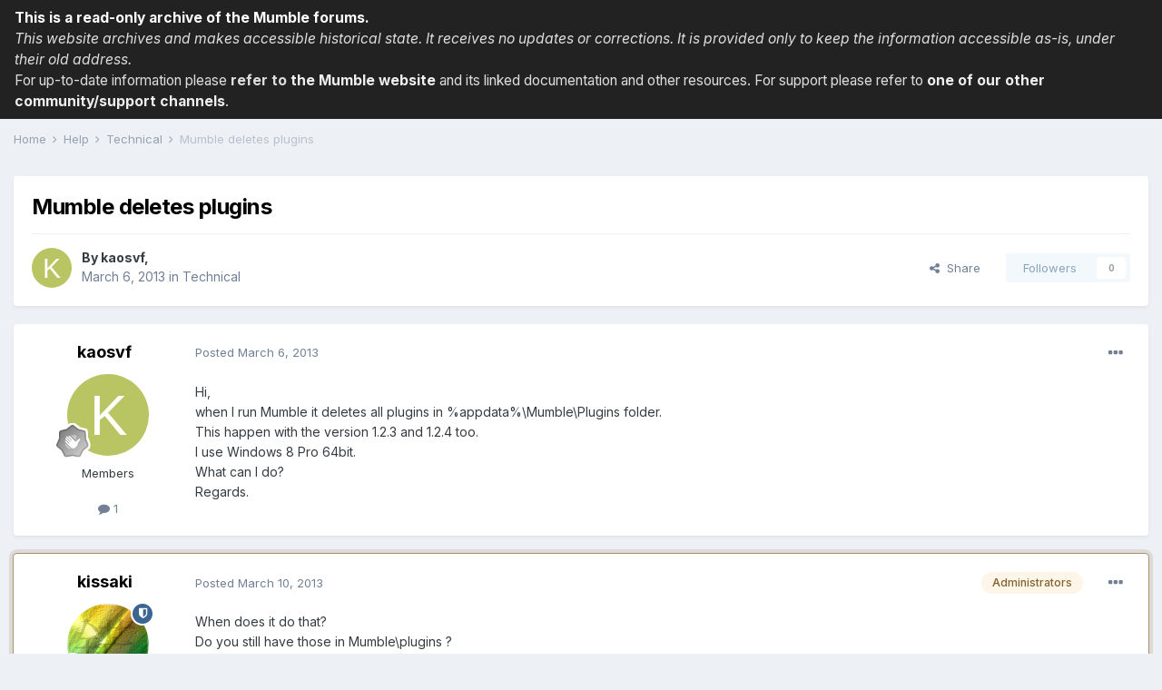

--- FILE ---
content_type: text/html
request_url: https://forums.mumble.info/topic/1017-mumble-deletes-plugins/
body_size: 48615
content:
<!DOCTYPE html>
<html lang="en-US" dir="ltr">
	<head><base href="https://forums.mumble.info/">
		<meta charset="utf-8">
        
		<title>Mumble deletes plugins - Technical - Mumble forums</title>
		
		
		
		

	<meta name="viewport" content="width=device-width, initial-scale=1">


	
	


	<meta name="twitter:card" content="summary" />



	
		
			
				<meta property="og:title" content="Mumble deletes plugins">
			
		
	

	
		
			
				<meta property="og:type" content="website">
			
		
	

	
		
			
				<meta property="og:url" content="topic/1017-mumble-deletes-plugins/">
			
		
	

	
		
			
				<meta name="description" content="Hi,when I run Mumble it deletes all plugins in %appdata%\Mumble\Plugins folder.This happen with the version 1.2.3 and 1.2.4 too.I use Windows 8 Pro 64bit.What can I do?Regards.">
			
		
	

	
		
			
				<meta property="og:description" content="Hi,when I run Mumble it deletes all plugins in %appdata%\Mumble\Plugins folder.This happen with the version 1.2.3 and 1.2.4 too.I use Windows 8 Pro 64bit.What can I do?Regards.">
			
		
	

	
		
			
				<meta property="og:updated_time" content="2013-03-10T18:03:13Z">
			
		
	

	
		
			
				<meta property="og:site_name" content="Mumble forums">
			
		
	

	
		
			
				<meta property="og:locale" content="en_US">
			
		
	


	
		<link rel="canonical" href="topic/1017-mumble-deletes-plugins/" />
	




<link rel="manifest" href="manifest.webmanifest/">
<meta name="msapplication-config" content="browserconfig.xml/">
<meta name="msapplication-starturl" content="/">
<meta name="application-name" content="Mumble forums">
<meta name="apple-mobile-web-app-title" content="Mumble forums">

	<meta name="theme-color" content="#ffffff">






	

	
		
			<link rel="icon" sizes="36x36" href="uploads/monthly_2020_12/android-chrome-36x36.png">
		
	

	
		
			<link rel="icon" sizes="48x48" href="uploads/monthly_2020_12/android-chrome-48x48.png">
		
	

	
		
			<link rel="icon" sizes="72x72" href="uploads/monthly_2020_12/android-chrome-72x72.png">
		
	

	
		
			<link rel="icon" sizes="96x96" href="uploads/monthly_2020_12/android-chrome-96x96.png">
		
	

	
		
			<link rel="icon" sizes="144x144" href="uploads/monthly_2020_12/android-chrome-144x144.png">
		
	

	
		
			<link rel="icon" sizes="192x192" href="uploads/monthly_2020_12/android-chrome-192x192.png">
		
	

	
		
			<link rel="icon" sizes="256x256" href="uploads/monthly_2020_12/android-chrome-256x256.png">
		
	

	
		
			<link rel="icon" sizes="384x384" href="uploads/monthly_2020_12/android-chrome-384x384.png">
		
	

	
		
			<link rel="icon" sizes="512x512" href="uploads/monthly_2020_12/android-chrome-512x512.png">
		
	

	
		
			<meta name="msapplication-square70x70logo" content="uploads/monthly_2020_12/msapplication-square70x70logo.png"/>
		
	

	
		
			<meta name="msapplication-TileImage" content="uploads/monthly_2020_12/msapplication-TileImage.png"/>
		
	

	
		
			<meta name="msapplication-square150x150logo" content="uploads/monthly_2020_12/msapplication-square150x150logo.png"/>
		
	

	
		
			<meta name="msapplication-wide310x150logo" content="uploads/monthly_2020_12/msapplication-wide310x150logo.png"/>
		
	

	
		
			<meta name="msapplication-square310x310logo" content="uploads/monthly_2020_12/msapplication-square310x310logo.png"/>
		
	

	
		
			
				<link rel="apple-touch-icon" href="uploads/monthly_2020_12/apple-touch-icon-57x57.png">
			
		
	

	
		
			
				<link rel="apple-touch-icon" sizes="60x60" href="uploads/monthly_2020_12/apple-touch-icon-60x60.png">
			
		
	

	
		
			
				<link rel="apple-touch-icon" sizes="72x72" href="uploads/monthly_2020_12/apple-touch-icon-72x72.png">
			
		
	

	
		
			
				<link rel="apple-touch-icon" sizes="76x76" href="uploads/monthly_2020_12/apple-touch-icon-76x76.png">
			
		
	

	
		
			
				<link rel="apple-touch-icon" sizes="114x114" href="uploads/monthly_2020_12/apple-touch-icon-114x114.png">
			
		
	

	
		
			
				<link rel="apple-touch-icon" sizes="120x120" href="uploads/monthly_2020_12/apple-touch-icon-120x120.png">
			
		
	

	
		
			
				<link rel="apple-touch-icon" sizes="144x144" href="uploads/monthly_2020_12/apple-touch-icon-144x144.png">
			
		
	

	
		
			
				<link rel="apple-touch-icon" sizes="152x152" href="uploads/monthly_2020_12/apple-touch-icon-152x152.png">
			
		
	

	
		
			
				<link rel="apple-touch-icon" sizes="180x180" href="uploads/monthly_2020_12/apple-touch-icon-180x180.png">
			
		
	





<link rel="preload" href="applications/core/interface/font/fontawesome-webfont.woff2?v=4.7.0" as="font" crossorigin="anonymous">
		


	
		<link href="https://fonts.googleapis.com/css?family=Inter:300,300i,400,400i,500,700,700i" rel="stylesheet" referrerpolicy="origin">
	



	<link rel='stylesheet' href='uploads/css_built_1/341e4a57816af3ba440d891ca87450ff_framework.css?v=598ba121771663357266' media='all'>

	<link rel='stylesheet' href='uploads/css_built_1/05e81b71abe4f22d6eb8d1a929494829_responsive.css?v=598ba121771663357266' media='all'>

	<link rel='stylesheet' href='uploads/css_built_1/90eb5adf50a8c640f633d47fd7eb1778_core.css?v=598ba121771663357266' media='all'>

	<link rel='stylesheet' href='uploads/css_built_1/5a0da001ccc2200dc5625c3f3934497d_core_responsive.css?v=598ba121771663357266' media='all'>

	<link rel='stylesheet' href='uploads/css_built_1/62e269ced0fdab7e30e026f1d30ae516_forums.css?v=598ba121771663357266' media='all'>

	<link rel='stylesheet' href='uploads/css_built_1/76e62c573090645fb99a15a363d8620e_forums_responsive.css?v=598ba121771663357266' media='all'>

	<link rel='stylesheet' href='uploads/css_built_1/ebdea0c6a7dab6d37900b9190d3ac77b_topics.css?v=598ba121771663357266' media='all'>





<link rel='stylesheet' href='uploads/css_built_1/258adbb6e4f3e83cd3b355f84e3fa002_custom.css?v=598ba121771663357266' media='all'>




		
		

	
	<link rel='shortcut icon' href='uploads/monthly_2020_12/favicon.ico' type="image/x-icon">

	</head>
	<body class='ipsApp ipsApp_front ipsJS_none ipsClearfix' data-controller='core.front.core.app' data-message="" data-pageApp='forums' data-pageLocation='front' data-pageModule='forums' data-pageController='topic' data-pageID='1017'  >
<div style="background: #222; color: #ddd; padding: 0.5em 1em; font-size: 1.2em; line-height: 1.5em;">
  <p style="margin:0;padding:0;color:#fff;"><b>This is a read-only archive of the Mumble forums.</b></p>
  <p style="margin:0;padding:0;font-style:italic;">This website archives and makes accessible historical state. It receives no updates or corrections. It is provided only to keep the information accessible as-is, under their old address.</p>
  <p style="margin:0;padding:0;">For up-to-date information please <b>refer to <a href="https://www.mumble.info/" style="color:#eee;">the Mumble website</a></b> and its linked documentation and other resources. For support please refer to <b><a href="https://www.mumble.info/contact/" style="color:#eee;">one of our other community/support channels</a></b>.</p>
</div>

		
        

        

		  <a href='#ipsLayout_mainArea' class='ipsHide' title='Go to main content on this page' accesskey='m'>Jump to content</a>
	<main id='ipsLayout_body' class='ipsLayout_container'>
			<div id='ipsLayout_contentArea'>
				<div id='ipsLayout_contentWrapper'>
					
<nav class='ipsBreadcrumb ipsBreadcrumb_top ipsFaded_withHover'>
	



	<ul data-role="breadcrumbList">
		<li>
			<a title="Home" href=''>
				<span>Home <i class='fa fa-angle-right'></i></span>
			</a>
		</li>
		
		
			<li>
				
					<a href='forum/5-help/'>
						<span>Help <i class='fa fa-angle-right' aria-hidden="true"></i></span>
					</a>
				
			</li>
		
			<li>
				
					<a href='forum/6-technical/'>
						<span>Technical <i class='fa fa-angle-right' aria-hidden="true"></i></span>
					</a>
				
			</li>
		
			<li>
				
					Mumble deletes plugins
				
			</li>
		
	</ul>
</nav>
					
					<div id='ipsLayout_mainArea'>
						
						
						
						

	




						



<div class='ipsPageHeader ipsResponsive_pull ipsBox ipsPadding sm:ipsPadding:half ipsMargin_bottom'>
		
	
	<div class='ipsFlex ipsFlex-ai:center ipsFlex-fw:wrap ipsGap:4'>
		<div class='ipsFlex-flex:11'>
			<h1 class='ipsType_pageTitle ipsContained_container'>
				

				
				
					<span class='ipsType_break ipsContained'>
						<span>Mumble deletes plugins</span>
					</span>
				
			</h1>
			
			
		</div>
		
	</div>
	<hr class='ipsHr'>
	<div class='ipsPageHeader__meta ipsFlex ipsFlex-jc:between ipsFlex-ai:center ipsFlex-fw:wrap ipsGap:3'>
		<div class='ipsFlex-flex:11'>
			<div class='ipsPhotoPanel ipsPhotoPanel_mini ipsPhotoPanel_notPhone ipsClearfix'>
				


	<a href="profile/634-kaosvf/" rel="nofollow" data-ipsHover data-ipsHover-width="370" data-ipsHover-target="profile/634-kaosvf/?do=hovercard" class="ipsUserPhoto ipsUserPhoto_mini" title="Go to kaosvf's profile">
		<img src='data:image/svg+xml,%3Csvg%20xmlns%3D%22http%3A%2F%2Fwww.w3.org%2F2000%2Fsvg%22%20viewBox%3D%220%200%201024%201024%22%20style%3D%22background%3A%23b9c462%22%3E%3Cg%3E%3Ctext%20text-anchor%3D%22middle%22%20dy%3D%22.35em%22%20x%3D%22512%22%20y%3D%22512%22%20fill%3D%22%23ffffff%22%20font-size%3D%22700%22%20font-family%3D%22-apple-system%2C%20BlinkMacSystemFont%2C%20Roboto%2C%20Helvetica%2C%20Arial%2C%20sans-serif%22%3EK%3C%2Ftext%3E%3C%2Fg%3E%3C%2Fsvg%3E' alt='kaosvf' loading="lazy">
	</a>

				<div>
					<p class='ipsType_reset ipsType_blendLinks'>
						<span class='ipsType_normal'>
						
							<strong>By 


<a href='profile/634-kaosvf/' rel="nofollow" data-ipsHover data-ipsHover-width='370' data-ipsHover-target='profile/634-kaosvf/?do=hovercard&amp;referrer=https%253A%252F%252Fforums.mumble.info%252Ftopic%252F1017-mumble-deletes-plugins%252F' title="Go to kaosvf's profile" class="ipsType_break">kaosvf</a>, </strong><br />
							<span class='ipsType_light'><time datetime='2013-03-06T17:39:48Z' title='03/06/2013 05:39  PM' data-short='10 yr'>March 6, 2013</time> in <a href="forum/6-technical/">Technical</a></span>
						
						</span>
					</p>
				</div>
			</div>
		</div>
		
			<div class='ipsFlex-flex:01 ipsResponsive_hidePhone'>
				<div class='ipsFlex ipsFlex-ai:center ipsFlex-jc:center ipsGap:3 ipsGap_row:0'>
					
						


    <a href='#elShareItem_1852499730_menu' id='elShareItem_1852499730' data-ipsMenu class='ipsShareButton ipsButton ipsButton_verySmall ipsButton_link ipsButton_link--light'>
        <span><i class='fa fa-share-alt'></i></span> &nbsp;Share
    </a>

    <div class='ipsPadding ipsMenu ipsMenu_auto ipsHide' id='elShareItem_1852499730_menu' data-controller="core.front.core.sharelink">
        <ul class='ipsList_inline'>
            
                <li>
<a href="http://twitter.com/share?url=https%3A%2F%2Fforums.mumble.info%2Ftopic%2F1017-mumble-deletes-plugins%2F" class="cShareLink cShareLink_twitter" target="_blank" data-role="shareLink" title='Share on Twitter' data-ipsTooltip rel='nofollow noopener'>
	<i class="fa fa-twitter"></i>
</a></li>
            
                <li>
<a href="https://www.facebook.com/sharer/sharer.php?u=https%3A%2F%2Fforums.mumble.info%2Ftopic%2F1017-mumble-deletes-plugins%2F" class="cShareLink cShareLink_facebook" target="_blank" data-role="shareLink" title='Share on Facebook' data-ipsTooltip rel='noopener nofollow'>
	<i class="fa fa-facebook"></i>
</a></li>
            
                <li>
<a href="http://www.reddit.com/submit?url=https%3A%2F%2Fforums.mumble.info%2Ftopic%2F1017-mumble-deletes-plugins%2F&amp;title=Mumble+deletes+plugins" rel="nofollow noopener" class="cShareLink cShareLink_reddit" target="_blank" title='Share on Reddit' data-ipsTooltip>
	<i class="fa fa-reddit"></i>
</a></li>
            
                <li>
<a href="http://www.linkedin.com/shareArticle?mini=true&amp;url=https%3A%2F%2Fforums.mumble.info%2Ftopic%2F1017-mumble-deletes-plugins%2F&amp;title=Mumble+deletes+plugins" rel="nofollow noopener" class="cShareLink cShareLink_linkedin" target="_blank" data-role="shareLink" title='Share on LinkedIn' data-ipsTooltip>
	<i class="fa fa-linkedin"></i>
</a></li>
            
                <li>
<a href="http://pinterest.com/pin/create/button/?url=topic/1017-mumble-deletes-plugins/&amp;media=" class="cShareLink cShareLink_pinterest" rel="nofollow noopener" target="_blank" data-role="shareLink" title='Share on Pinterest' data-ipsTooltip>
	<i class="fa fa-pinterest"></i>
</a></li>
            
        </ul>
        
            <hr class='ipsHr'>
            <button class='ipsHide ipsButton ipsButton_verySmall ipsButton_light ipsButton_fullWidth ipsMargin_top:half' data-controller='core.front.core.webshare' data-role='webShare' data-webShareTitle='Mumble deletes plugins' data-webShareText='Mumble deletes plugins' data-webShareUrl='topic/1017-mumble-deletes-plugins/'>More sharing options...</button>
        
    </div>

					
					



					

<div data-followApp='forums' data-followArea='topic' data-followID='1017' data-controller='core.front.core.followButton'>
	

	<a href='login/' rel="nofollow" class="ipsFollow ipsPos_middle ipsButton ipsButton_light ipsButton_verySmall ipsButton_disabled" data-role="followButton" data-ipsTooltip title='Sign in to follow this'>
		<span>Followers</span>
		<span class='ipsCommentCount'>0</span>
	</a>

</div>
				</div>
			</div>
					
	</div>
	
	
</div>








<div class='ipsClearfix'>
	<ul class="ipsToolList ipsToolList_horizontal ipsClearfix ipsSpacer_both ipsResponsive_hidePhone">
		
		
		
	</ul>
</div>

<div id='comments' data-controller='core.front.core.commentFeed,forums.front.topic.view, core.front.core.ignoredComments' data-autoPoll data-baseURL='topic/1017-mumble-deletes-plugins/' data-lastPage data-feedID='topic-1017' class='cTopic ipsClear ipsSpacer_top'>
	
			
	

	

<div data-controller='core.front.core.recommendedComments' data-url='topic/1017-mumble-deletes-plugins/?recommended=comments' class='ipsRecommendedComments ipsHide'>
	<div data-role="recommendedComments">
		<h2 class='ipsType_sectionHead ipsType_large ipsType_bold ipsMargin_bottom'>Recommended Posts</h2>
		
	</div>
</div>
	
	<div id="elPostFeed" data-role='commentFeed' data-controller='core.front.core.moderation' >
		<form action="topic/1017-mumble-deletes-plugins/?amp;do=multimodComment" method="post" data-ipsPageAction data-role='moderationTools'>
			
			
				

					

					
					



<a id='comment-3642'></a>
<article  id='elComment_3642' class='cPost ipsBox ipsResponsive_pull  ipsComment  ipsComment_parent ipsClearfix ipsClear ipsColumns ipsColumns_noSpacing ipsColumns_collapsePhone    '>
	

	

	<div class='cAuthorPane_mobile ipsResponsive_showPhone'>
		<div class='cAuthorPane_photo'>
			<div class='cAuthorPane_photoWrap'>
				


	<a href="profile/634-kaosvf/" rel="nofollow" data-ipsHover data-ipsHover-width="370" data-ipsHover-target="profile/634-kaosvf/?do=hovercard" class="ipsUserPhoto ipsUserPhoto_large" title="Go to kaosvf's profile">
		<img src='data:image/svg+xml,%3Csvg%20xmlns%3D%22http%3A%2F%2Fwww.w3.org%2F2000%2Fsvg%22%20viewBox%3D%220%200%201024%201024%22%20style%3D%22background%3A%23b9c462%22%3E%3Cg%3E%3Ctext%20text-anchor%3D%22middle%22%20dy%3D%22.35em%22%20x%3D%22512%22%20y%3D%22512%22%20fill%3D%22%23ffffff%22%20font-size%3D%22700%22%20font-family%3D%22-apple-system%2C%20BlinkMacSystemFont%2C%20Roboto%2C%20Helvetica%2C%20Arial%2C%20sans-serif%22%3EK%3C%2Ftext%3E%3C%2Fg%3E%3C%2Fsvg%3E' alt='kaosvf' loading="lazy">
	</a>

				
				
					<a href="profile/634-kaosvf/badges/" rel="nofollow">
						
<img src='uploads/monthly_2021_06/1_Newbie.svg' loading="lazy" alt="Newbie" class="cAuthorPane_badge cAuthorPane_badge--rank ipsOutline ipsOutline:2px" data-ipsTooltip title="Rank: Newbie (1/14)">
					</a>
				
			</div>
		</div>
		<div class='cAuthorPane_content'>
			<h3 class='ipsType_sectionHead cAuthorPane_author ipsType_break ipsType_blendLinks ipsFlex ipsFlex-ai:center'>
				


<a href='profile/634-kaosvf/' rel="nofollow" data-ipsHover data-ipsHover-width='370' data-ipsHover-target='profile/634-kaosvf/?do=hovercard&amp;referrer=https%253A%252F%252Fforums.mumble.info%252Ftopic%252F1017-mumble-deletes-plugins%252F' title="Go to kaosvf's profile" class="ipsType_break">kaosvf</a>
			</h3>
			<div class='ipsType_light ipsType_reset'>
				<a href='topic/1017-mumble-deletes-plugins/?do=findComment&amp;comment=3642' rel="nofollow" class='ipsType_blendLinks'>Posted <time datetime='2013-03-06T17:39:48Z' title='03/06/2013 05:39  PM' data-short='10 yr'>March 6, 2013</time></a>
				
			</div>
		</div>
	</div>
	<aside class='ipsComment_author cAuthorPane ipsColumn ipsColumn_medium ipsResponsive_hidePhone'>
		<h3 class='ipsType_sectionHead cAuthorPane_author ipsType_blendLinks ipsType_break'><strong>


<a href='profile/634-kaosvf/' rel="nofollow" data-ipsHover data-ipsHover-width='370' data-ipsHover-target='profile/634-kaosvf/?do=hovercard&amp;referrer=https%253A%252F%252Fforums.mumble.info%252Ftopic%252F1017-mumble-deletes-plugins%252F' title="Go to kaosvf's profile" class="ipsType_break">kaosvf</a></strong>
			
		</h3>
		<ul class='cAuthorPane_info ipsList_reset'>
			<li data-role='photo' class='cAuthorPane_photo'>
				<div class='cAuthorPane_photoWrap'>
					


	<a href="profile/634-kaosvf/" rel="nofollow" data-ipsHover data-ipsHover-width="370" data-ipsHover-target="profile/634-kaosvf/?do=hovercard" class="ipsUserPhoto ipsUserPhoto_large" title="Go to kaosvf's profile">
		<img src='data:image/svg+xml,%3Csvg%20xmlns%3D%22http%3A%2F%2Fwww.w3.org%2F2000%2Fsvg%22%20viewBox%3D%220%200%201024%201024%22%20style%3D%22background%3A%23b9c462%22%3E%3Cg%3E%3Ctext%20text-anchor%3D%22middle%22%20dy%3D%22.35em%22%20x%3D%22512%22%20y%3D%22512%22%20fill%3D%22%23ffffff%22%20font-size%3D%22700%22%20font-family%3D%22-apple-system%2C%20BlinkMacSystemFont%2C%20Roboto%2C%20Helvetica%2C%20Arial%2C%20sans-serif%22%3EK%3C%2Ftext%3E%3C%2Fg%3E%3C%2Fsvg%3E' alt='kaosvf' loading="lazy">
	</a>

					
					
						
<img src='uploads/monthly_2021_06/1_Newbie.svg' loading="lazy" alt="Newbie" class="cAuthorPane_badge cAuthorPane_badge--rank ipsOutline ipsOutline:2px" data-ipsTooltip title="Rank: Newbie (1/14)">
					
				</div>
			</li>
			
				<li data-role='group'>Members</li>
				
			
			
				<li data-role='stats' class='ipsMargin_top'>
					<ul class="ipsList_reset ipsType_light ipsFlex ipsFlex-ai:center ipsFlex-jc:center ipsGap_row:2 cAuthorPane_stats">
						<li>
							
								<a href="profile/634-kaosvf/content/" rel="nofollow" title="1 post" data-ipsTooltip class="ipsType_blendLinks">
							
								<i class="fa fa-comment"></i> 1
							
								</a>
							
						</li>
						
					</ul>
				</li>
			
			
				

			
		</ul>
	</aside>
	<div class='ipsColumn ipsColumn_fluid ipsMargin:none'>
		

<div id='comment-3642_wrap' data-controller='core.front.core.comment' data-commentApp='forums' data-commentType='forums' data-commentID="3642" data-quoteData='{&quot;userid&quot;:634,&quot;username&quot;:&quot;kaosvf&quot;,&quot;timestamp&quot;:1362591588,&quot;contentapp&quot;:&quot;forums&quot;,&quot;contenttype&quot;:&quot;forums&quot;,&quot;contentid&quot;:1017,&quot;contentclass&quot;:&quot;forums_Topic&quot;,&quot;contentcommentid&quot;:3642}' class='ipsComment_content ipsType_medium'>

	<div class='ipsComment_meta ipsType_light ipsFlex ipsFlex-ai:center ipsFlex-jc:between ipsFlex-fd:row-reverse'>
		<div class='ipsType_light ipsType_reset ipsType_blendLinks ipsComment_toolWrap'>
			<div class='ipsResponsive_hidePhone ipsComment_badges'>
				<ul class='ipsList_reset ipsFlex ipsFlex-jc:end ipsFlex-fw:wrap ipsGap:2 ipsGap_row:1'>
					
					
					
					
					
				</ul>
			</div>
			<ul class='ipsList_reset ipsComment_tools'>
				<li>
					<a href='#elControls_3642_menu' class='ipsComment_ellipsis' id='elControls_3642' title='More options...' data-ipsMenu data-ipsMenu-appendTo='#comment-3642_wrap'><i class='fa fa-ellipsis-h'></i></a>
					<ul id='elControls_3642_menu' class='ipsMenu ipsMenu_narrow ipsHide'>
						
						
							<li class='ipsMenu_item'><a href='topic/1017-mumble-deletes-plugins/' title='Share this post' data-ipsDialog data-ipsDialog-size='narrow' data-ipsDialog-content='#elShareComment_3642_menu' data-ipsDialog-title="Share this post" id='elSharePost_3642' data-role='shareComment'>Share</a></li>
						
                        
						
						
						
							
								
							
							
							
							
							
							
						
					</ul>
				</li>
				
			</ul>
		</div>

		<div class='ipsType_reset ipsResponsive_hidePhone'>
			<a href='topic/1017-mumble-deletes-plugins/?do=findComment&amp;comment=3642' rel="nofollow" class='ipsType_blendLinks'>Posted <time datetime='2013-03-06T17:39:48Z' title='03/06/2013 05:39  PM' data-short='10 yr'>March 6, 2013</time></a>
			
			<span class='ipsResponsive_hidePhone'>
				
				
			</span>
		</div>
	</div>

	

    

	<div class='cPost_contentWrap'>
		
		<div data-role='commentContent' class='ipsType_normal ipsType_richText ipsPadding_bottom ipsContained' data-controller='core.front.core.lightboxedImages'>
			<p>Hi,<br /></p><p>when I run Mumble it deletes all plugins in %appdata%\Mumble\Plugins folder.<br /></p><p>This happen with the version 1.2.3 and 1.2.4 too.<br /></p><p>I use Windows 8 Pro 64bit.<br /></p><p>What can I do?<br /></p><p>Regards.</p>

			
		</div>

		

		
	</div>

	

	



<div class='ipsPadding ipsHide cPostShareMenu' id='elShareComment_3642_menu'>
	<h5 class='ipsType_normal ipsType_reset'>Link to comment</h5>
	
		
	
	
	<input type='text' value='topic/1017-mumble-deletes-plugins/' class='ipsField_fullWidth'>

	
	<h5 class='ipsType_normal ipsType_reset ipsSpacer_top'>Share on other sites</h5>
	

	<ul class='ipsList_inline ipsList_noSpacing ipsClearfix' data-controller="core.front.core.sharelink">
		
			<li>
<a href="http://twitter.com/share?url=https%3A%2F%2Fforums.mumble.info%2Ftopic%2F1017-mumble-deletes-plugins%2F%3Fdo%3DfindComment%26comment%3D3642" class="cShareLink cShareLink_twitter" target="_blank" data-role="shareLink" title='Share on Twitter' data-ipsTooltip rel='nofollow noopener'>
	<i class="fa fa-twitter"></i>
</a></li>
		
			<li>
<a href="https://www.facebook.com/sharer/sharer.php?u=https%3A%2F%2Fforums.mumble.info%2Ftopic%2F1017-mumble-deletes-plugins%2F%3Fdo%3DfindComment%26comment%3D3642" class="cShareLink cShareLink_facebook" target="_blank" data-role="shareLink" title='Share on Facebook' data-ipsTooltip rel='noopener nofollow'>
	<i class="fa fa-facebook"></i>
</a></li>
		
			<li>
<a href="http://www.reddit.com/submit?url=https%3A%2F%2Fforums.mumble.info%2Ftopic%2F1017-mumble-deletes-plugins%2F%3Fdo%3DfindComment%26comment%3D3642&amp;title=Mumble+deletes+plugins" rel="nofollow noopener" class="cShareLink cShareLink_reddit" target="_blank" title='Share on Reddit' data-ipsTooltip>
	<i class="fa fa-reddit"></i>
</a></li>
		
			<li>
<a href="http://www.linkedin.com/shareArticle?mini=true&amp;url=https%3A%2F%2Fforums.mumble.info%2Ftopic%2F1017-mumble-deletes-plugins%2F%3Fdo%3DfindComment%26comment%3D3642&amp;title=Mumble+deletes+plugins" rel="nofollow noopener" class="cShareLink cShareLink_linkedin" target="_blank" data-role="shareLink" title='Share on LinkedIn' data-ipsTooltip>
	<i class="fa fa-linkedin"></i>
</a></li>
		
			<li>
<a href="http://pinterest.com/pin/create/button/?url=topic/1017-mumble-deletes-plugins/?do=findComment%26comment=3642&amp;media=" class="cShareLink cShareLink_pinterest" rel="nofollow noopener" target="_blank" data-role="shareLink" title='Share on Pinterest' data-ipsTooltip>
	<i class="fa fa-pinterest"></i>
</a></li>
		
	</ul>


	<hr class='ipsHr'>
	<button class='ipsHide ipsButton ipsButton_small ipsButton_light ipsButton_fullWidth ipsMargin_top:half' data-controller='core.front.core.webshare' data-role='webShare' data-webShareTitle='Mumble deletes plugins' data-webShareText='Hi,  when I run Mumble it deletes all plugins in %appdata%\Mumble\Plugins folder.  This happen with the version 1.2.3 and 1.2.4 too.  I use Windows 8 Pro 64bit.  What can I do?  Regards. ' data-webShareUrl='topic/1017-mumble-deletes-plugins/?do=findComment&amp;comment=3642'>More sharing options...</button>

	
</div>
</div>
	</div>
</article>
					
					
					
				

					

					
					



<a id='comment-3649'></a>
<article data-memberGroup="4"  id='elComment_3649' class='cPost ipsBox ipsResponsive_pull  ipsComment  ipsComment_parent ipsClearfix ipsClear ipsColumns ipsColumns_noSpacing ipsColumns_collapsePhone ipsComment_highlighted   '>
	

	
		<div class='ipsResponsive_showPhone ipsComment_badges'>
			<ul class='ipsList_reset ipsFlex ipsFlex-fw:wrap ipsGap:2 ipsGap_row:1'>
				
					<li><strong class='ipsBadge ipsBadge_large ipsBadge_highlightedGroup'>Administrators</strong></li>
				
				
				
				
			</ul>
		</div>
	

	<div class='cAuthorPane_mobile ipsResponsive_showPhone'>
		<div class='cAuthorPane_photo'>
			<div class='cAuthorPane_photoWrap'>
				


	<a href="profile/36-kissaki/" rel="nofollow" data-ipsHover data-ipsHover-width="370" data-ipsHover-target="profile/36-kissaki/?do=hovercard" class="ipsUserPhoto ipsUserPhoto_large" title="Go to kissaki's profile">
		<img src='uploads/monthly_2020_12/19820b22d11890889964d94cf57d98b8_103.thumb.png.67d3bb81b3ce62b0f9e05330f092c174.png' alt='kissaki' loading="lazy">
	</a>

				
				<span class="cAuthorPane_badge cAuthorPane_badge--moderator" data-ipsTooltip title="kissaki is a moderator"></span>
				
				
					<a href="profile/36-kissaki/badges/" rel="nofollow">
						
<img src='uploads/monthly_2021_06/1_Newbie.svg' loading="lazy" alt="Newbie" class="cAuthorPane_badge cAuthorPane_badge--rank ipsOutline ipsOutline:2px" data-ipsTooltip title="Rank: Newbie (1/14)">
					</a>
				
			</div>
		</div>
		<div class='cAuthorPane_content'>
			<h3 class='ipsType_sectionHead cAuthorPane_author ipsType_break ipsType_blendLinks ipsFlex ipsFlex-ai:center'>
				


<a href='profile/36-kissaki/' rel="nofollow" data-ipsHover data-ipsHover-width='370' data-ipsHover-target='profile/36-kissaki/?do=hovercard&amp;referrer=https%253A%252F%252Fforums.mumble.info%252Ftopic%252F1017-mumble-deletes-plugins%252F' title="Go to kissaki's profile" class="ipsType_break">kissaki</a>
			</h3>
			<div class='ipsType_light ipsType_reset'>
				<a href='topic/1017-mumble-deletes-plugins/?do=findComment&amp;comment=3649' rel="nofollow" class='ipsType_blendLinks'>Posted <time datetime='2013-03-10T18:03:13Z' title='03/10/2013 06:03  PM' data-short='10 yr'>March 10, 2013</time></a>
				
			</div>
		</div>
	</div>
	<aside class='ipsComment_author cAuthorPane ipsColumn ipsColumn_medium ipsResponsive_hidePhone'>
		<h3 class='ipsType_sectionHead cAuthorPane_author ipsType_blendLinks ipsType_break'><strong>


<a href='profile/36-kissaki/' rel="nofollow" data-ipsHover data-ipsHover-width='370' data-ipsHover-target='profile/36-kissaki/?do=hovercard&amp;referrer=https%253A%252F%252Fforums.mumble.info%252Ftopic%252F1017-mumble-deletes-plugins%252F' title="Go to kissaki's profile" class="ipsType_break">kissaki</a></strong>
			
		</h3>
		<ul class='cAuthorPane_info ipsList_reset'>
			<li data-role='photo' class='cAuthorPane_photo'>
				<div class='cAuthorPane_photoWrap'>
					


	<a href="profile/36-kissaki/" rel="nofollow" data-ipsHover data-ipsHover-width="370" data-ipsHover-target="profile/36-kissaki/?do=hovercard" class="ipsUserPhoto ipsUserPhoto_large" title="Go to kissaki's profile">
		<img src='uploads/monthly_2020_12/19820b22d11890889964d94cf57d98b8_103.thumb.png.67d3bb81b3ce62b0f9e05330f092c174.png' alt='kissaki' loading="lazy">
	</a>

					
						<span class="cAuthorPane_badge cAuthorPane_badge--moderator" data-ipsTooltip title="kissaki is a moderator"></span>
					
					
						
<img src='uploads/monthly_2021_06/1_Newbie.svg' loading="lazy" alt="Newbie" class="cAuthorPane_badge cAuthorPane_badge--rank ipsOutline ipsOutline:2px" data-ipsTooltip title="Rank: Newbie (1/14)">
					
				</div>
			</li>
			
				<li data-role='group'>Administrators</li>
				
			
			
				<li data-role='stats' class='ipsMargin_top'>
					<ul class="ipsList_reset ipsType_light ipsFlex ipsFlex-ai:center ipsFlex-jc:center ipsGap_row:2 cAuthorPane_stats">
						<li>
							
								<a href="profile/36-kissaki/content/" rel="nofollow" title="1,489 posts" data-ipsTooltip class="ipsType_blendLinks">
							
								<i class="fa fa-comment"></i> 1.5k
							
								</a>
							
						</li>
						
					</ul>
				</li>
			
			
				

			
		</ul>
	</aside>
	<div class='ipsColumn ipsColumn_fluid ipsMargin:none'>
		

<div id='comment-3649_wrap' data-controller='core.front.core.comment' data-commentApp='forums' data-commentType='forums' data-commentID="3649" data-quoteData='{&quot;userid&quot;:36,&quot;username&quot;:&quot;kissaki&quot;,&quot;timestamp&quot;:1362938593,&quot;contentapp&quot;:&quot;forums&quot;,&quot;contenttype&quot;:&quot;forums&quot;,&quot;contentid&quot;:1017,&quot;contentclass&quot;:&quot;forums_Topic&quot;,&quot;contentcommentid&quot;:3649}' class='ipsComment_content ipsType_medium'>

	<div class='ipsComment_meta ipsType_light ipsFlex ipsFlex-ai:center ipsFlex-jc:between ipsFlex-fd:row-reverse'>
		<div class='ipsType_light ipsType_reset ipsType_blendLinks ipsComment_toolWrap'>
			<div class='ipsResponsive_hidePhone ipsComment_badges'>
				<ul class='ipsList_reset ipsFlex ipsFlex-jc:end ipsFlex-fw:wrap ipsGap:2 ipsGap_row:1'>
					
					
						<li><strong class='ipsBadge ipsBadge_large ipsBadge_highlightedGroup'>Administrators</strong></li>
					
					
					
					
				</ul>
			</div>
			<ul class='ipsList_reset ipsComment_tools'>
				<li>
					<a href='#elControls_3649_menu' class='ipsComment_ellipsis' id='elControls_3649' title='More options...' data-ipsMenu data-ipsMenu-appendTo='#comment-3649_wrap'><i class='fa fa-ellipsis-h'></i></a>
					<ul id='elControls_3649_menu' class='ipsMenu ipsMenu_narrow ipsHide'>
						
						
							<li class='ipsMenu_item'><a href='topic/1017-mumble-deletes-plugins/?do=findComment&amp;comment=3649' rel="nofollow" title='Share this post' data-ipsDialog data-ipsDialog-size='narrow' data-ipsDialog-content='#elShareComment_3649_menu' data-ipsDialog-title="Share this post" id='elSharePost_3649' data-role='shareComment'>Share</a></li>
						
                        
						
						
						
							
								
							
							
							
							
							
							
						
					</ul>
				</li>
				
			</ul>
		</div>

		<div class='ipsType_reset ipsResponsive_hidePhone'>
			<a href='topic/1017-mumble-deletes-plugins/?do=findComment&amp;comment=3649' rel="nofollow" class='ipsType_blendLinks'>Posted <time datetime='2013-03-10T18:03:13Z' title='03/10/2013 06:03  PM' data-short='10 yr'>March 10, 2013</time></a>
			
			<span class='ipsResponsive_hidePhone'>
				
				
			</span>
		</div>
	</div>

	

    

	<div class='cPost_contentWrap'>
		
		<div data-role='commentContent' class='ipsType_normal ipsType_richText ipsPadding_bottom ipsContained' data-controller='core.front.core.lightboxedImages'>
			<p>When does it do that?<br /></p><p>Do you still have those in Mumble\plugins ?<br /></p><p>Then you would still have plugins listed in Mumbles settings as well.</p>

			
		</div>

		

		
	</div>

	

	



<div class='ipsPadding ipsHide cPostShareMenu' id='elShareComment_3649_menu'>
	<h5 class='ipsType_normal ipsType_reset'>Link to comment</h5>
	
		
	
	
	<input type='text' value='topic/1017-mumble-deletes-plugins/?do=findComment&amp;comment=3649' class='ipsField_fullWidth'>

	
	<h5 class='ipsType_normal ipsType_reset ipsSpacer_top'>Share on other sites</h5>
	

	<ul class='ipsList_inline ipsList_noSpacing ipsClearfix' data-controller="core.front.core.sharelink">
		
			<li>
<a href="http://twitter.com/share?url=https%3A%2F%2Fforums.mumble.info%2Ftopic%2F1017-mumble-deletes-plugins%2F%3Fdo%3DfindComment%26comment%3D3649" class="cShareLink cShareLink_twitter" target="_blank" data-role="shareLink" title='Share on Twitter' data-ipsTooltip rel='nofollow noopener'>
	<i class="fa fa-twitter"></i>
</a></li>
		
			<li>
<a href="https://www.facebook.com/sharer/sharer.php?u=https%3A%2F%2Fforums.mumble.info%2Ftopic%2F1017-mumble-deletes-plugins%2F%3Fdo%3DfindComment%26comment%3D3649" class="cShareLink cShareLink_facebook" target="_blank" data-role="shareLink" title='Share on Facebook' data-ipsTooltip rel='noopener nofollow'>
	<i class="fa fa-facebook"></i>
</a></li>
		
			<li>
<a href="http://www.reddit.com/submit?url=https%3A%2F%2Fforums.mumble.info%2Ftopic%2F1017-mumble-deletes-plugins%2F%3Fdo%3DfindComment%26comment%3D3649&amp;title=Mumble+deletes+plugins" rel="nofollow noopener" class="cShareLink cShareLink_reddit" target="_blank" title='Share on Reddit' data-ipsTooltip>
	<i class="fa fa-reddit"></i>
</a></li>
		
			<li>
<a href="http://www.linkedin.com/shareArticle?mini=true&amp;url=https%3A%2F%2Fforums.mumble.info%2Ftopic%2F1017-mumble-deletes-plugins%2F%3Fdo%3DfindComment%26comment%3D3649&amp;title=Mumble+deletes+plugins" rel="nofollow noopener" class="cShareLink cShareLink_linkedin" target="_blank" data-role="shareLink" title='Share on LinkedIn' data-ipsTooltip>
	<i class="fa fa-linkedin"></i>
</a></li>
		
			<li>
<a href="http://pinterest.com/pin/create/button/?url=topic/1017-mumble-deletes-plugins/?do=findComment%26comment=3649&amp;media=" class="cShareLink cShareLink_pinterest" rel="nofollow noopener" target="_blank" data-role="shareLink" title='Share on Pinterest' data-ipsTooltip>
	<i class="fa fa-pinterest"></i>
</a></li>
		
	</ul>


	<hr class='ipsHr'>
	<button class='ipsHide ipsButton ipsButton_small ipsButton_light ipsButton_fullWidth ipsMargin_top:half' data-controller='core.front.core.webshare' data-role='webShare' data-webShareTitle='Mumble deletes plugins' data-webShareText='When does it do that?  Do you still have those in Mumble\plugins ?  Then you would still have plugins listed in Mumbles settings as well. ' data-webShareUrl='topic/1017-mumble-deletes-plugins/?do=findComment&amp;comment=3649'>More sharing options...</button>

	
</div>
</div>
	</div>
</article>
					
					
					
				
			
			
<input type="hidden" name="csrfKey" value="568e238fa2a8ef6590337ca74055aaed" />


		</form>
	</div>

	
	
	
	
	
		

	
		<div class='ipsBox ipsPadding ipsResponsive_pull ipsResponsive_showPhone ipsMargin_top'>
			
				<div class='ipsResponsive_noFloat ipsResponsive_block ipsMargin_bottom:half'>
					


    <a href='#elShareItem_49451828_menu' id='elShareItem_49451828' data-ipsMenu class='ipsShareButton ipsButton ipsButton_verySmall ipsButton_light '>
        <span><i class='fa fa-share-alt'></i></span> &nbsp;Share
    </a>

    <div class='ipsPadding ipsMenu ipsMenu_auto ipsHide' id='elShareItem_49451828_menu' data-controller="core.front.core.sharelink">
        <ul class='ipsList_inline'>
            
                <li>
<a href="http://twitter.com/share?url=https%3A%2F%2Fforums.mumble.info%2Ftopic%2F1017-mumble-deletes-plugins%2F" class="cShareLink cShareLink_twitter" target="_blank" data-role="shareLink" title='Share on Twitter' data-ipsTooltip rel='nofollow noopener'>
	<i class="fa fa-twitter"></i>
</a></li>
            
                <li>
<a href="https://www.facebook.com/sharer/sharer.php?u=https%3A%2F%2Fforums.mumble.info%2Ftopic%2F1017-mumble-deletes-plugins%2F" class="cShareLink cShareLink_facebook" target="_blank" data-role="shareLink" title='Share on Facebook' data-ipsTooltip rel='noopener nofollow'>
	<i class="fa fa-facebook"></i>
</a></li>
            
                <li>
<a href="http://www.reddit.com/submit?url=https%3A%2F%2Fforums.mumble.info%2Ftopic%2F1017-mumble-deletes-plugins%2F&amp;title=Mumble+deletes+plugins" rel="nofollow noopener" class="cShareLink cShareLink_reddit" target="_blank" title='Share on Reddit' data-ipsTooltip>
	<i class="fa fa-reddit"></i>
</a></li>
            
                <li>
<a href="http://www.linkedin.com/shareArticle?mini=true&amp;url=https%3A%2F%2Fforums.mumble.info%2Ftopic%2F1017-mumble-deletes-plugins%2F&amp;title=Mumble+deletes+plugins" rel="nofollow noopener" class="cShareLink cShareLink_linkedin" target="_blank" data-role="shareLink" title='Share on LinkedIn' data-ipsTooltip>
	<i class="fa fa-linkedin"></i>
</a></li>
            
                <li>
<a href="http://pinterest.com/pin/create/button/?url=topic/1017-mumble-deletes-plugins/&amp;media=" class="cShareLink cShareLink_pinterest" rel="nofollow noopener" target="_blank" data-role="shareLink" title='Share on Pinterest' data-ipsTooltip>
	<i class="fa fa-pinterest"></i>
</a></li>
            
        </ul>
        
            <hr class='ipsHr'>
            <button class='ipsHide ipsButton ipsButton_verySmall ipsButton_light ipsButton_fullWidth ipsMargin_top:half' data-controller='core.front.core.webshare' data-role='webShare' data-webShareTitle='Mumble deletes plugins' data-webShareText='Mumble deletes plugins' data-webShareUrl='topic/1017-mumble-deletes-plugins/'>More sharing options...</button>
        
    </div>

				</div>
			
			<div class='ipsResponsive_noFloat ipsResponsive_block'>
				

<div data-followApp='forums' data-followArea='topic' data-followID='1017' data-controller='core.front.core.followButton'>
	

	<a href='login/' rel="nofollow" class="ipsFollow ipsPos_middle ipsButton ipsButton_light ipsButton_verySmall ipsButton_disabled" data-role="followButton" data-ipsTooltip title='Sign in to follow this'>
		<span>Followers</span>
		<span class='ipsCommentCount'>0</span>
	</a>

</div>
			</div>
			
		</div>
	
</div>



<div class='ipsPager ipsSpacer_top'>
	<div class="ipsPager_prev">
		
			<a href="forum/6-technical/" title="Go to Technical" rel="parent">
				<span class="ipsPager_type">Go to topic listing</span>
			</a>
		
	</div>
	
</div>


						


					</div>
					


					
<nav class='ipsBreadcrumb ipsBreadcrumb_bottom ipsFaded_withHover'>
	
		


	



	<ul data-role="breadcrumbList">
		<li>
			<a title="Home" href=''>
				<span>Home <i class='fa fa-angle-right'></i></span>
			</a>
		</li>
		
		
			<li>
				
					<a href='forum/5-help/'>
						<span>Help <i class='fa fa-angle-right' aria-hidden="true"></i></span>
					</a>
				
			</li>
		
			<li>
				
					<a href='forum/6-technical/'>
						<span>Technical <i class='fa fa-angle-right' aria-hidden="true"></i></span>
					</a>
				
			</li>
		
			<li>
				
					Mumble deletes plugins
				
			</li>
		
	</ul>
</nav>
				</div>
			</div>
			
		</main>
		<footer id='ipsLayout_footer' class='ipsClearfix'>
			<div class='ipsLayout_container'>
				
				

<ul id='elFooterSocialLinks' class='ipsList_inline ipsType_center ipsSpacer_top'>
	

	
		<li class='cUserNav_icon'>
			<a href='https://github.com/mumble-voip' target='_blank' class='cShareLink cShareLink_github' rel='noopener noreferrer'><i class='fa fa-github'></i></a>
		</li>
	

</ul>


<ul class='ipsList_inline ipsType_center ipsSpacer_top' id="elFooterLinks">
	
	
	
	

	
	
		<li><a rel="nofollow" href='https://www.mumble.info/contact/' >Contact Us</a></li>
<li><a rel="nofollow" href='staff/' >Staff</a></li>
	
</ul>	


<p id='elCopyright'>
	<span id='elCopyright_userLine'></span>
	<a rel='nofollow' title='Invision Community' href='https://www.invisioncommunity.com/'>Powered by Invision Community</a>
</p>
			</div>
		</footer>
		
<div id='elMobileDrawer' class='ipsDrawer ipsHide'>
	<div class='ipsDrawer_menu'>
		<a href='#' class='ipsDrawer_close' data-action='close'><span>&times;</span></a>
		<div class='ipsDrawer_content ipsFlex ipsFlex-fd:column'>
			
				<div class='ipsPadding ipsBorder_bottom'>
					<ul class='ipsToolList ipsToolList_vertical'>
						<li>
							<a href='login/' id='elSigninButton_mobile' class='ipsButton ipsButton_light ipsButton_small ipsButton_fullWidth'>Existing user? Sign In</a>
						</li>
						
					</ul>
				</div>
			

			

			<ul class='ipsDrawer_list ipsFlex-flex:11'>
				

				
				
				
				
					
						
						
							<li class='ipsDrawer_itemParent'>
								<h4 class='ipsDrawer_title'><a href='#'>Browse</a></h4>
								<ul class='ipsDrawer_list'>
									<li data-action="back"><a href='#'>Back</a></li>
									
									
										
										
										
											
										
											
												
													
													
									
													
									
									
									
										


	

	
		
			<li>
				<a href= >
					Forums
				</a>
			</li>
		
	

	
		
			<li>
				<a href='calendar/' >
					Calendar
				</a>
			</li>
		
	

	

	
		
			<li>
				<a href='staff/' >
					Staff
				</a>
			</li>
		
	

	
		
			<li>
				<a href='online/' >
					Online Users
				</a>
			</li>
		
	

	

										
								</ul>
							</li>
						
					
				
					
						
						
							<li class='ipsDrawer_itemParent'>
								<h4 class='ipsDrawer_title'><a href='#'>Activity</a></h4>
								<ul class='ipsDrawer_list'>
									<li data-action="back"><a href='#'>Back</a></li>
									
									
										
										
										
											
												
													
													
									
													
									
									
									
										


	
		
			<li>
				<a href='discover/' >
					All Activity
				</a>
			</li>
		
	

	

	

	

	
		
			<li>
				<a href='search/' >
					Search
				</a>
			</li>
		
	

	

										
								</ul>
							</li>
						
					
				
				
			</ul>

			
		</div>
	</div>
</div>

<div id='elMobileCreateMenuDrawer' class='ipsDrawer ipsHide'>
	<div class='ipsDrawer_menu'>
		<a href='#' class='ipsDrawer_close' data-action='close'><span>&times;</span></a>
		<div class='ipsDrawer_content ipsSpacer_bottom ipsPad'>
			<ul class='ipsDrawer_list'>
				<li class="ipsDrawer_listTitle ipsType_reset">Create New...</li>
				
			</ul>
		</div>
	</div>
</div>
		
		

	
	<!--<script type='text/javascript'>
		var ipsDebug = false;		
	
		var CKEDITOR_BASEPATH = 'applications/core/interface/ckeditor/ckeditor/';
	
		var ipsSettings = {
			
			
			cookie_path: "/",
			
			cookie_prefix: "ips4_",
			
			
			cookie_ssl: true,
			
			upload_imgURL: "",
			message_imgURL: "",
			notification_imgURL: "",
			baseURL: "",
			jsURL: "applications/core/interface/js/js.php",
			csrfKey: "568e238fa2a8ef6590337ca74055aaed",
			antiCache: "598ba121771663357266",
			jsAntiCache: "598ba121771677554248",
			disableNotificationSounds: true,
			useCompiledFiles: true,
			links_external: true,
			memberID: 0,
			lazyLoadEnabled: true,
			blankImg: "applications/core/interface/js/spacer.png",
			googleAnalyticsEnabled: false,
			matomoEnabled: false,
			viewProfiles: true,
			mapProvider: 'none',
			mapApiKey: '',
			pushPublicKey: "BCeQwkeUKktqvNJsmCaOyNj6DcEWR0cqs3lZ9v4lPMeD2-hg2bLRITbUnhP_5ud4EL-zXI6T6P21n6E7w1QD2es",
			relativeDates: true
		};
		
		
		
		
			ipsSettings['maxImageDimensions'] = {
				width: 1000,
				height: 750
			};
		
		
	</script>-->





<!--<script type='text/javascript' src='uploads/javascript_global/root_library.js?v=598ba121771677554248' data-ips></script>-->


<!--<script type='text/javascript' src='uploads/javascript_global/root_js_lang_1.js?v=598ba121771677554248' data-ips></script>-->


<!--<script type='text/javascript' src='uploads/javascript_global/root_framework.js?v=598ba121771677554248' data-ips></script>-->


<!--<script type='text/javascript' src='uploads/javascript_core/global_global_core.js?v=598ba121771677554248' data-ips></script>-->


<!--<script type='text/javascript' src='uploads/javascript_global/root_front.js?v=598ba121771677554248' data-ips></script>-->


<!--<script type='text/javascript' src='uploads/javascript_core/front_front_core.js?v=598ba121771677554248' data-ips></script>-->


<!--<script type='text/javascript' src='uploads/javascript_forums/front_front_topic.js?v=598ba121771677554248' data-ips></script>-->


<!--<script type='text/javascript' src='uploads/javascript_global/root_map.js?v=598ba121771677554248' data-ips></script>-->



	<!--<script type='text/javascript'>
		
			ips.setSetting( 'date_format', jQuery.parseJSON('"mm\/dd\/yy"') );
		
			ips.setSetting( 'date_first_day', jQuery.parseJSON('0') );
		
			ips.setSetting( 'ipb_url_filter_option', jQuery.parseJSON('"none"') );
		
			ips.setSetting( 'url_filter_any_action', jQuery.parseJSON('"allow"') );
		
			ips.setSetting( 'bypass_profanity', jQuery.parseJSON('0') );
		
			ips.setSetting( 'emoji_style', jQuery.parseJSON('"native"') );
		
			ips.setSetting( 'emoji_shortcodes', jQuery.parseJSON('true') );
		
			ips.setSetting( 'emoji_ascii', jQuery.parseJSON('true') );
		
			ips.setSetting( 'emoji_cache', jQuery.parseJSON('1624488626') );
		
			ips.setSetting( 'image_jpg_quality', jQuery.parseJSON('85') );
		
			ips.setSetting( 'cloud2', jQuery.parseJSON('false') );
		
			ips.setSetting( 'isAnonymous', jQuery.parseJSON('false') );
		
		
	</script>-->



<script type='application/ld+json'>
{
    "name": "Mumble deletes plugins",
    "headline": "Mumble deletes plugins",
    "text": "Hi,  when I run Mumble it deletes all plugins in %appdata%\\Mumble\\Plugins folder.  This happen with the version 1.2.3 and 1.2.4 too.  I use Windows 8 Pro 64bit.  What can I do?  Regards. ",
    "dateCreated": "2013-03-06T17:39:48+0000",
    "datePublished": "2013-03-06T17:39:48+0000",
    "dateModified": "2013-03-10T18:03:13+0000",
    "image": "applications/core/interface/email/default_photo.png",
    "author": {
        "@type": "Person",
        "name": "kaosvf",
        "image": "applications/core/interface/email/default_photo.png",
        "url": "profile/634-kaosvf/"
    },
    "interactionStatistic": [
        {
            "@type": "InteractionCounter",
            "interactionType": "http://schema.org/ViewAction",
            "userInteractionCount": 1122
        },
        {
            "@type": "InteractionCounter",
            "interactionType": "http://schema.org/CommentAction",
            "userInteractionCount": 1
        },
        {
            "@type": "InteractionCounter",
            "interactionType": "http://schema.org/FollowAction",
            "userInteractionCount": 0
        }
    ],
    "@context": "http://schema.org",
    "@type": "DiscussionForumPosting",
    "@id": "topic/1017-mumble-deletes-plugins/",
    "isPartOf": {
        "@id": "#website"
    },
    "publisher": {
        "@id": "#organization",
        "member": {
            "@type": "Person",
            "name": "kaosvf",
            "image": "applications/core/interface/email/default_photo.png",
            "url": "profile/634-kaosvf/"
        }
    },
    "url": "topic/1017-mumble-deletes-plugins/",
    "discussionUrl": "topic/1017-mumble-deletes-plugins/",
    "mainEntityOfPage": {
        "@type": "WebPage",
        "@id": "topic/1017-mumble-deletes-plugins/"
    },
    "pageStart": 1,
    "pageEnd": 1,
    "comment": [
        {
            "@type": "Comment",
            "@id": "topic/1017-mumble-deletes-plugins/#comment-3649",
            "url": "topic/1017-mumble-deletes-plugins/#comment-3649",
            "author": {
                "@type": "Person",
                "name": "kissaki",
                "image": "uploads/monthly_2020_12/19820b22d11890889964d94cf57d98b8_103.thumb.png.67d3bb81b3ce62b0f9e05330f092c174.png",
                "url": "profile/36-kissaki/"
            },
            "dateCreated": "2013-03-10T18:03:13+0000",
            "text": "When does it do that?  Do you still have those in Mumble\\plugins ?  Then you would still have plugins listed in Mumbles settings as well. ",
            "upvoteCount": 0
        }
    ]
}	
</script>

<script type='application/ld+json'>
{
    "@context": "http://www.schema.org",
    "publisher": "#organization",
    "@type": "WebSite",
    "@id": "#website",
    "mainEntityOfPage": "",
    "name": "Mumble forums",
    "url": "",
    "potentialAction": {
        "type": "SearchAction",
        "query-input": "required name=query",
        "target": "search/?q={query}"
    },
    "inLanguage": [
        {
            "@type": "Language",
            "name": "English (USA)",
            "alternateName": "en-US"
        }
    ]
}	
</script>

<script type='application/ld+json'>
{
    "@context": "http://www.schema.org",
    "@type": "Organization",
    "@id": "#organization",
    "mainEntityOfPage": "",
    "name": "Mumble forums",
    "url": "",
    "sameAs": [
        "https://github.com/mumble-voip"
    ]
}	
</script>

<script type='application/ld+json'>
{
    "@context": "http://schema.org",
    "@type": "BreadcrumbList",
    "itemListElement": [
        {
            "@type": "ListItem",
            "position": 1,
            "item": {
                "@id": "forum/5-help/",
                "name": "Help"
            }
        },
        {
            "@type": "ListItem",
            "position": 2,
            "item": {
                "@id": "forum/6-technical/",
                "name": "Technical"
            }
        }
    ]
}	
</script>

<script type='application/ld+json'>
{
    "@context": "http://schema.org",
    "@type": "ContactPage",
    "url": "contact/"
}	
</script>


		
		
		<!--ipsQueryLog-->
		<!--ipsCachingLog-->
		
		
		
        
	</body>
</html>